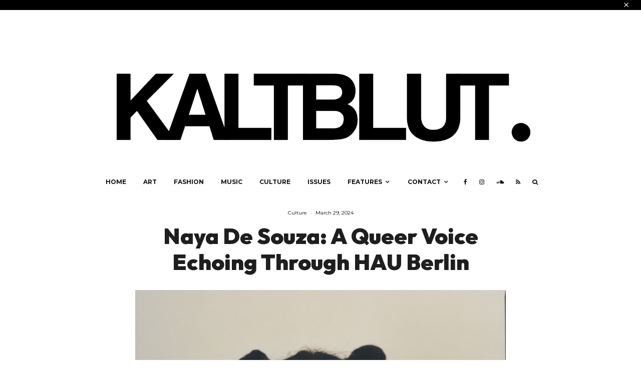

--- FILE ---
content_type: text/css; charset=utf-8
request_url: https://www.kaltblut-magazine.com/wp-content/cache/min/1/wp-content/plugins/responsive-lightbox-lite/assets/nivo-lightbox/themes/default/default.css?ver=1769097867
body_size: -649
content:
.nivo-lightbox-theme-default.nivo-lightbox-overlay{background:#666;background:rgba(0,0,0,.6)}.nivo-lightbox-theme-default .nivo-lightbox-content.nivo-lightbox-loading{background:url(../../../../../../../../../../plugins/responsive-lightbox-lite/assets/nivo-lightbox/themes/default/loading.gif) no-repeat 50% 50%}.nivo-lightbox-theme-default .nivo-lightbox-nav{top:10%;width:8%;height:80%;text-indent:-9999px;background-repeat:no-repeat;background-position:50% 50%;opacity:.5}.nivo-lightbox-theme-default .nivo-lightbox-nav:hover{opacity:1;background-color:rgba(0,0,0,.5)}.nivo-lightbox-theme-default .nivo-lightbox-prev{background-image:url(../../../../../../../../../../plugins/responsive-lightbox-lite/assets/nivo-lightbox/themes/default/prev.png);border-radius:0 3px 3px 0}.nivo-lightbox-theme-default .nivo-lightbox-next{background-image:url(../../../../../../../../../../plugins/responsive-lightbox-lite/assets/nivo-lightbox/themes/default/next.png);border-radius:3px 0 0 3px}.nivo-lightbox-theme-default .nivo-lightbox-close{display:block;background:url(../../../../../../../../../../plugins/responsive-lightbox-lite/assets/nivo-lightbox/themes/default/close.png) no-repeat 5px 5px;width:16px;height:16px;text-indent:-9999px;padding:5px;opacity:.5}.nivo-lightbox-theme-default .nivo-lightbox-close:hover{opacity:1}.nivo-lightbox-theme-default .nivo-lightbox-title-wrap{bottom:-7%}.nivo-lightbox-theme-default .nivo-lightbox-title{font:14px/20px 'Helvetica Neue',Helvetica,Arial,sans-serif;font-style:normal;font-weight:400;background:#000;color:#fff;padding:7px 15px;border-radius:30px}.nivo-lightbox-theme-default .nivo-lightbox-image img{margin:auto;background:#fff;-webkit-box-shadow:0 1px 1px rgba(0,0,0,.4);-moz-box-shadow:0 1px 1px rgba(0,0,0,.4);box-shadow:0 1px 1px rgba(0,0,0,.4)}.nivo-lightbox-theme-default .nivo-lightbox-ajax,.nivo-lightbox-theme-default .nivo-lightbox-inline{background:#fff;padding:40px;-webkit-box-shadow:0 1px 1px rgba(0,0,0,.4);-moz-box-shadow:0 1px 1px rgba(0,0,0,.4);box-shadow:0 1px 1px rgba(0,0,0,.4)}@media (-webkit-min-device-pixel-ratio:1.3),(-o-min-device-pixel-ratio:2.6/2),(min--moz-device-pixel-ratio:1.3),(min-device-pixel-ratio:1.3),(min-resolution:1.3dppx){.nivo-lightbox-theme-default .nivo-lightbox-content.nivo-lightbox-loading{background-image:url(../../../../../../../../../../plugins/responsive-lightbox-lite/assets/nivo-lightbox/themes/default/loading@2x.gif);background-size:32px 32px}.nivo-lightbox-theme-default .nivo-lightbox-prev{background-image:url(../../../../../../../../../../plugins/responsive-lightbox-lite/assets/nivo-lightbox/themes/default/prev@2x.png);background-size:48px 48px}.nivo-lightbox-theme-default .nivo-lightbox-next{background-image:url(../../../../../../../../../../plugins/responsive-lightbox-lite/assets/nivo-lightbox/themes/default/next@2x.png);background-size:48px 48px}.nivo-lightbox-theme-default .nivo-lightbox-close{background-image:url(../../../../../../../../../../plugins/responsive-lightbox-lite/assets/nivo-lightbox/themes/default/close@2x.png);background-size:16px 16px}}